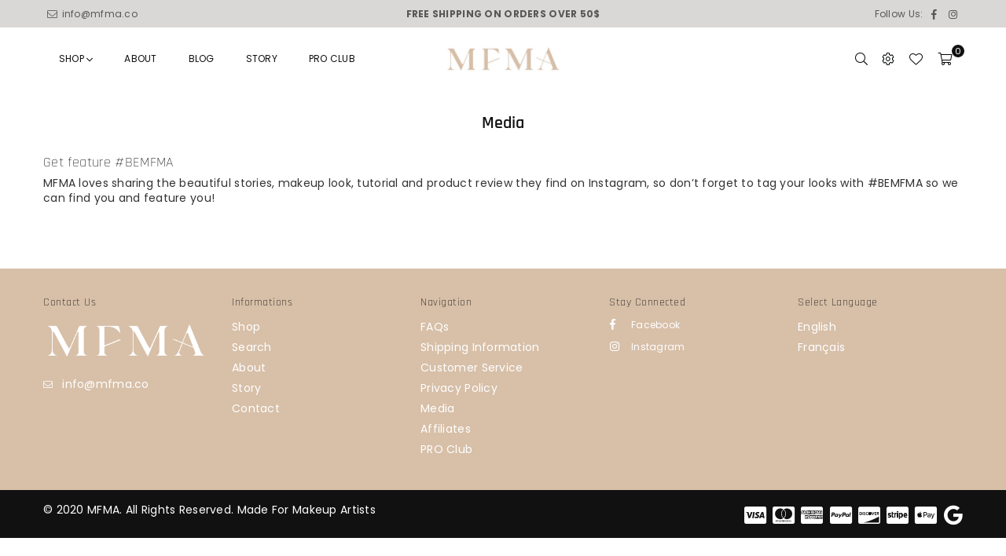

--- FILE ---
content_type: application/javascript
request_url: https://api.ipify.org/?format=jsonp&callback=getIP
body_size: -48
content:
getIP({"ip":"3.138.120.167"});